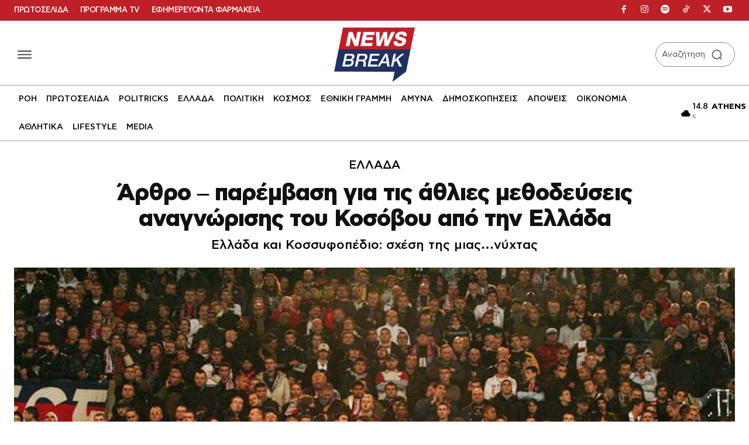

--- FILE ---
content_type: application/javascript; charset=utf-8
request_url: https://fundingchoicesmessages.google.com/f/AGSKWxVu1WXAP39F5KQjQ3ZTqaAw4RplwC53WGSaGUtZssWtC5OX0L5mC83Yqr7VXFUiQw4flO4Kx785B9uVeo2EaW_G_r_--kMb-TgmKAr3zvecT9lkCM4cjQTgTCiYaqUb5d8ftUHeS-xF9EHe0BriUEDDNRKYlJRt6xdjerEn-QCnJsLh-Vqhi2wkcJHN/_/ad/realclick./jquery.ad./top728.html/asyncjs._ads/ip/
body_size: -1285
content:
window['081ffb0b-e751-46ef-a545-0c2b150dd62f'] = true;